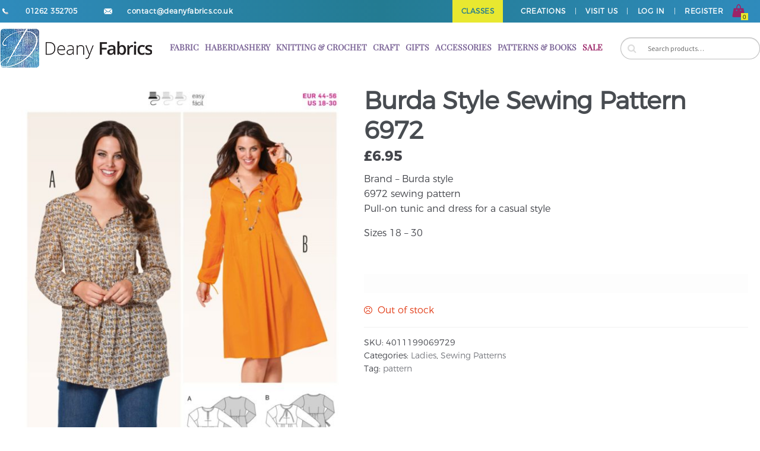

--- FILE ---
content_type: text/html; charset=UTF-8
request_url: https://deanyfabrics.co.uk/product/burda-style-sewing-pattern-6972/
body_size: 15066
content:
	<!DOCTYPE html>
<html lang="en-GB">
<head>

<meta name="msvalidate.01" content="A8534C238357280D855DB66B915CC862" />

<meta charset="UTF-8">
<meta name="viewport" content="width=device-width, initial-scale=1, maximum-scale=1.0, user-scalable=no">

<meta property="og:title" content="Deany Fabrics - UK fabrics site" />
<meta property="og:description" content="Deany Fabrics is a small family owned and operated shop in the Yorkshirecoastal town of Bridlington." />
<meta property="og:image" content="https://deanyfabrics.co.uk/wp/wp-content/uploads/2017/02/fb.jpg" />

<link rel="icon" type="image/png" sizes="32x32" href="https://deanyfabrics.co.uk/wp-content/themes/deanystorefront/hardcode-include/art/favicon-32x32.png">

<title>Burda Style Sewing Pattern 6972 &#8211; Deany Fabrics</title>
	<script type="text/javascript">
		var path = 'https://deanyfabrics.co.uk/wp-content/themes/deanystorefront';
		var url = 'https://deanyfabrics.co.uk';
		var ajaxurl = 'https://deanyfabrics.co.uk/wp-admin/admin-ajax.php';
	</script>
<meta name='robots' content='max-image-preview:large' />
<link rel='dns-prefetch' href='//deanyfabrics.co.uk' />
<link rel='dns-prefetch' href='//fonts.googleapis.com' />
<link rel="alternate" type="application/rss+xml" title="Deany Fabrics &raquo; Feed" href="https://deanyfabrics.co.uk/feed/" />
<link rel="alternate" type="application/rss+xml" title="Deany Fabrics &raquo; Comments Feed" href="https://deanyfabrics.co.uk/comments/feed/" />
<link rel="alternate" title="oEmbed (JSON)" type="application/json+oembed" href="https://deanyfabrics.co.uk/wp-json/oembed/1.0/embed?url=https%3A%2F%2Fdeanyfabrics.co.uk%2Fproduct%2Fburda-style-sewing-pattern-6972%2F" />
<link rel="alternate" title="oEmbed (XML)" type="text/xml+oembed" href="https://deanyfabrics.co.uk/wp-json/oembed/1.0/embed?url=https%3A%2F%2Fdeanyfabrics.co.uk%2Fproduct%2Fburda-style-sewing-pattern-6972%2F&#038;format=xml" />
<style id='wp-img-auto-sizes-contain-inline-css' type='text/css'>
img:is([sizes=auto i],[sizes^="auto," i]){contain-intrinsic-size:3000px 1500px}
/*# sourceURL=wp-img-auto-sizes-contain-inline-css */
</style>
<style id='wp-emoji-styles-inline-css' type='text/css'>

	img.wp-smiley, img.emoji {
		display: inline !important;
		border: none !important;
		box-shadow: none !important;
		height: 1em !important;
		width: 1em !important;
		margin: 0 0.07em !important;
		vertical-align: -0.1em !important;
		background: none !important;
		padding: 0 !important;
	}
/*# sourceURL=wp-emoji-styles-inline-css */
</style>
<style id='wp-block-library-inline-css' type='text/css'>
:root{--wp-block-synced-color:#7a00df;--wp-block-synced-color--rgb:122,0,223;--wp-bound-block-color:var(--wp-block-synced-color);--wp-editor-canvas-background:#ddd;--wp-admin-theme-color:#007cba;--wp-admin-theme-color--rgb:0,124,186;--wp-admin-theme-color-darker-10:#006ba1;--wp-admin-theme-color-darker-10--rgb:0,107,160.5;--wp-admin-theme-color-darker-20:#005a87;--wp-admin-theme-color-darker-20--rgb:0,90,135;--wp-admin-border-width-focus:2px}@media (min-resolution:192dpi){:root{--wp-admin-border-width-focus:1.5px}}.wp-element-button{cursor:pointer}:root .has-very-light-gray-background-color{background-color:#eee}:root .has-very-dark-gray-background-color{background-color:#313131}:root .has-very-light-gray-color{color:#eee}:root .has-very-dark-gray-color{color:#313131}:root .has-vivid-green-cyan-to-vivid-cyan-blue-gradient-background{background:linear-gradient(135deg,#00d084,#0693e3)}:root .has-purple-crush-gradient-background{background:linear-gradient(135deg,#34e2e4,#4721fb 50%,#ab1dfe)}:root .has-hazy-dawn-gradient-background{background:linear-gradient(135deg,#faaca8,#dad0ec)}:root .has-subdued-olive-gradient-background{background:linear-gradient(135deg,#fafae1,#67a671)}:root .has-atomic-cream-gradient-background{background:linear-gradient(135deg,#fdd79a,#004a59)}:root .has-nightshade-gradient-background{background:linear-gradient(135deg,#330968,#31cdcf)}:root .has-midnight-gradient-background{background:linear-gradient(135deg,#020381,#2874fc)}:root{--wp--preset--font-size--normal:16px;--wp--preset--font-size--huge:42px}.has-regular-font-size{font-size:1em}.has-larger-font-size{font-size:2.625em}.has-normal-font-size{font-size:var(--wp--preset--font-size--normal)}.has-huge-font-size{font-size:var(--wp--preset--font-size--huge)}.has-text-align-center{text-align:center}.has-text-align-left{text-align:left}.has-text-align-right{text-align:right}.has-fit-text{white-space:nowrap!important}#end-resizable-editor-section{display:none}.aligncenter{clear:both}.items-justified-left{justify-content:flex-start}.items-justified-center{justify-content:center}.items-justified-right{justify-content:flex-end}.items-justified-space-between{justify-content:space-between}.screen-reader-text{border:0;clip-path:inset(50%);height:1px;margin:-1px;overflow:hidden;padding:0;position:absolute;width:1px;word-wrap:normal!important}.screen-reader-text:focus{background-color:#ddd;clip-path:none;color:#444;display:block;font-size:1em;height:auto;left:5px;line-height:normal;padding:15px 23px 14px;text-decoration:none;top:5px;width:auto;z-index:100000}html :where(.has-border-color){border-style:solid}html :where([style*=border-top-color]){border-top-style:solid}html :where([style*=border-right-color]){border-right-style:solid}html :where([style*=border-bottom-color]){border-bottom-style:solid}html :where([style*=border-left-color]){border-left-style:solid}html :where([style*=border-width]){border-style:solid}html :where([style*=border-top-width]){border-top-style:solid}html :where([style*=border-right-width]){border-right-style:solid}html :where([style*=border-bottom-width]){border-bottom-style:solid}html :where([style*=border-left-width]){border-left-style:solid}html :where(img[class*=wp-image-]){height:auto;max-width:100%}:where(figure){margin:0 0 1em}html :where(.is-position-sticky){--wp-admin--admin-bar--position-offset:var(--wp-admin--admin-bar--height,0px)}@media screen and (max-width:600px){html :where(.is-position-sticky){--wp-admin--admin-bar--position-offset:0px}}

/*# sourceURL=wp-block-library-inline-css */
</style><link rel='stylesheet' id='wc-blocks-style-css' href='https://deanyfabrics.co.uk/wp-content/plugins/woocommerce/assets/client/blocks/wc-blocks.css?ver=wc-10.2.2' type='text/css' media='all' />
<style id='global-styles-inline-css' type='text/css'>
:root{--wp--preset--aspect-ratio--square: 1;--wp--preset--aspect-ratio--4-3: 4/3;--wp--preset--aspect-ratio--3-4: 3/4;--wp--preset--aspect-ratio--3-2: 3/2;--wp--preset--aspect-ratio--2-3: 2/3;--wp--preset--aspect-ratio--16-9: 16/9;--wp--preset--aspect-ratio--9-16: 9/16;--wp--preset--color--black: #000000;--wp--preset--color--cyan-bluish-gray: #abb8c3;--wp--preset--color--white: #ffffff;--wp--preset--color--pale-pink: #f78da7;--wp--preset--color--vivid-red: #cf2e2e;--wp--preset--color--luminous-vivid-orange: #ff6900;--wp--preset--color--luminous-vivid-amber: #fcb900;--wp--preset--color--light-green-cyan: #7bdcb5;--wp--preset--color--vivid-green-cyan: #00d084;--wp--preset--color--pale-cyan-blue: #8ed1fc;--wp--preset--color--vivid-cyan-blue: #0693e3;--wp--preset--color--vivid-purple: #9b51e0;--wp--preset--gradient--vivid-cyan-blue-to-vivid-purple: linear-gradient(135deg,rgb(6,147,227) 0%,rgb(155,81,224) 100%);--wp--preset--gradient--light-green-cyan-to-vivid-green-cyan: linear-gradient(135deg,rgb(122,220,180) 0%,rgb(0,208,130) 100%);--wp--preset--gradient--luminous-vivid-amber-to-luminous-vivid-orange: linear-gradient(135deg,rgb(252,185,0) 0%,rgb(255,105,0) 100%);--wp--preset--gradient--luminous-vivid-orange-to-vivid-red: linear-gradient(135deg,rgb(255,105,0) 0%,rgb(207,46,46) 100%);--wp--preset--gradient--very-light-gray-to-cyan-bluish-gray: linear-gradient(135deg,rgb(238,238,238) 0%,rgb(169,184,195) 100%);--wp--preset--gradient--cool-to-warm-spectrum: linear-gradient(135deg,rgb(74,234,220) 0%,rgb(151,120,209) 20%,rgb(207,42,186) 40%,rgb(238,44,130) 60%,rgb(251,105,98) 80%,rgb(254,248,76) 100%);--wp--preset--gradient--blush-light-purple: linear-gradient(135deg,rgb(255,206,236) 0%,rgb(152,150,240) 100%);--wp--preset--gradient--blush-bordeaux: linear-gradient(135deg,rgb(254,205,165) 0%,rgb(254,45,45) 50%,rgb(107,0,62) 100%);--wp--preset--gradient--luminous-dusk: linear-gradient(135deg,rgb(255,203,112) 0%,rgb(199,81,192) 50%,rgb(65,88,208) 100%);--wp--preset--gradient--pale-ocean: linear-gradient(135deg,rgb(255,245,203) 0%,rgb(182,227,212) 50%,rgb(51,167,181) 100%);--wp--preset--gradient--electric-grass: linear-gradient(135deg,rgb(202,248,128) 0%,rgb(113,206,126) 100%);--wp--preset--gradient--midnight: linear-gradient(135deg,rgb(2,3,129) 0%,rgb(40,116,252) 100%);--wp--preset--font-size--small: 13px;--wp--preset--font-size--medium: 20px;--wp--preset--font-size--large: 36px;--wp--preset--font-size--x-large: 42px;--wp--preset--spacing--20: 0.44rem;--wp--preset--spacing--30: 0.67rem;--wp--preset--spacing--40: 1rem;--wp--preset--spacing--50: 1.5rem;--wp--preset--spacing--60: 2.25rem;--wp--preset--spacing--70: 3.38rem;--wp--preset--spacing--80: 5.06rem;--wp--preset--shadow--natural: 6px 6px 9px rgba(0, 0, 0, 0.2);--wp--preset--shadow--deep: 12px 12px 50px rgba(0, 0, 0, 0.4);--wp--preset--shadow--sharp: 6px 6px 0px rgba(0, 0, 0, 0.2);--wp--preset--shadow--outlined: 6px 6px 0px -3px rgb(255, 255, 255), 6px 6px rgb(0, 0, 0);--wp--preset--shadow--crisp: 6px 6px 0px rgb(0, 0, 0);}:where(.is-layout-flex){gap: 0.5em;}:where(.is-layout-grid){gap: 0.5em;}body .is-layout-flex{display: flex;}.is-layout-flex{flex-wrap: wrap;align-items: center;}.is-layout-flex > :is(*, div){margin: 0;}body .is-layout-grid{display: grid;}.is-layout-grid > :is(*, div){margin: 0;}:where(.wp-block-columns.is-layout-flex){gap: 2em;}:where(.wp-block-columns.is-layout-grid){gap: 2em;}:where(.wp-block-post-template.is-layout-flex){gap: 1.25em;}:where(.wp-block-post-template.is-layout-grid){gap: 1.25em;}.has-black-color{color: var(--wp--preset--color--black) !important;}.has-cyan-bluish-gray-color{color: var(--wp--preset--color--cyan-bluish-gray) !important;}.has-white-color{color: var(--wp--preset--color--white) !important;}.has-pale-pink-color{color: var(--wp--preset--color--pale-pink) !important;}.has-vivid-red-color{color: var(--wp--preset--color--vivid-red) !important;}.has-luminous-vivid-orange-color{color: var(--wp--preset--color--luminous-vivid-orange) !important;}.has-luminous-vivid-amber-color{color: var(--wp--preset--color--luminous-vivid-amber) !important;}.has-light-green-cyan-color{color: var(--wp--preset--color--light-green-cyan) !important;}.has-vivid-green-cyan-color{color: var(--wp--preset--color--vivid-green-cyan) !important;}.has-pale-cyan-blue-color{color: var(--wp--preset--color--pale-cyan-blue) !important;}.has-vivid-cyan-blue-color{color: var(--wp--preset--color--vivid-cyan-blue) !important;}.has-vivid-purple-color{color: var(--wp--preset--color--vivid-purple) !important;}.has-black-background-color{background-color: var(--wp--preset--color--black) !important;}.has-cyan-bluish-gray-background-color{background-color: var(--wp--preset--color--cyan-bluish-gray) !important;}.has-white-background-color{background-color: var(--wp--preset--color--white) !important;}.has-pale-pink-background-color{background-color: var(--wp--preset--color--pale-pink) !important;}.has-vivid-red-background-color{background-color: var(--wp--preset--color--vivid-red) !important;}.has-luminous-vivid-orange-background-color{background-color: var(--wp--preset--color--luminous-vivid-orange) !important;}.has-luminous-vivid-amber-background-color{background-color: var(--wp--preset--color--luminous-vivid-amber) !important;}.has-light-green-cyan-background-color{background-color: var(--wp--preset--color--light-green-cyan) !important;}.has-vivid-green-cyan-background-color{background-color: var(--wp--preset--color--vivid-green-cyan) !important;}.has-pale-cyan-blue-background-color{background-color: var(--wp--preset--color--pale-cyan-blue) !important;}.has-vivid-cyan-blue-background-color{background-color: var(--wp--preset--color--vivid-cyan-blue) !important;}.has-vivid-purple-background-color{background-color: var(--wp--preset--color--vivid-purple) !important;}.has-black-border-color{border-color: var(--wp--preset--color--black) !important;}.has-cyan-bluish-gray-border-color{border-color: var(--wp--preset--color--cyan-bluish-gray) !important;}.has-white-border-color{border-color: var(--wp--preset--color--white) !important;}.has-pale-pink-border-color{border-color: var(--wp--preset--color--pale-pink) !important;}.has-vivid-red-border-color{border-color: var(--wp--preset--color--vivid-red) !important;}.has-luminous-vivid-orange-border-color{border-color: var(--wp--preset--color--luminous-vivid-orange) !important;}.has-luminous-vivid-amber-border-color{border-color: var(--wp--preset--color--luminous-vivid-amber) !important;}.has-light-green-cyan-border-color{border-color: var(--wp--preset--color--light-green-cyan) !important;}.has-vivid-green-cyan-border-color{border-color: var(--wp--preset--color--vivid-green-cyan) !important;}.has-pale-cyan-blue-border-color{border-color: var(--wp--preset--color--pale-cyan-blue) !important;}.has-vivid-cyan-blue-border-color{border-color: var(--wp--preset--color--vivid-cyan-blue) !important;}.has-vivid-purple-border-color{border-color: var(--wp--preset--color--vivid-purple) !important;}.has-vivid-cyan-blue-to-vivid-purple-gradient-background{background: var(--wp--preset--gradient--vivid-cyan-blue-to-vivid-purple) !important;}.has-light-green-cyan-to-vivid-green-cyan-gradient-background{background: var(--wp--preset--gradient--light-green-cyan-to-vivid-green-cyan) !important;}.has-luminous-vivid-amber-to-luminous-vivid-orange-gradient-background{background: var(--wp--preset--gradient--luminous-vivid-amber-to-luminous-vivid-orange) !important;}.has-luminous-vivid-orange-to-vivid-red-gradient-background{background: var(--wp--preset--gradient--luminous-vivid-orange-to-vivid-red) !important;}.has-very-light-gray-to-cyan-bluish-gray-gradient-background{background: var(--wp--preset--gradient--very-light-gray-to-cyan-bluish-gray) !important;}.has-cool-to-warm-spectrum-gradient-background{background: var(--wp--preset--gradient--cool-to-warm-spectrum) !important;}.has-blush-light-purple-gradient-background{background: var(--wp--preset--gradient--blush-light-purple) !important;}.has-blush-bordeaux-gradient-background{background: var(--wp--preset--gradient--blush-bordeaux) !important;}.has-luminous-dusk-gradient-background{background: var(--wp--preset--gradient--luminous-dusk) !important;}.has-pale-ocean-gradient-background{background: var(--wp--preset--gradient--pale-ocean) !important;}.has-electric-grass-gradient-background{background: var(--wp--preset--gradient--electric-grass) !important;}.has-midnight-gradient-background{background: var(--wp--preset--gradient--midnight) !important;}.has-small-font-size{font-size: var(--wp--preset--font-size--small) !important;}.has-medium-font-size{font-size: var(--wp--preset--font-size--medium) !important;}.has-large-font-size{font-size: var(--wp--preset--font-size--large) !important;}.has-x-large-font-size{font-size: var(--wp--preset--font-size--x-large) !important;}
/*# sourceURL=global-styles-inline-css */
</style>

<style id='classic-theme-styles-inline-css' type='text/css'>
/*! This file is auto-generated */
.wp-block-button__link{color:#fff;background-color:#32373c;border-radius:9999px;box-shadow:none;text-decoration:none;padding:calc(.667em + 2px) calc(1.333em + 2px);font-size:1.125em}.wp-block-file__button{background:#32373c;color:#fff;text-decoration:none}
/*# sourceURL=/wp-includes/css/classic-themes.min.css */
</style>
<style id='woocommerce-inline-inline-css' type='text/css'>
.woocommerce form .form-row .required { visibility: visible; }
/*# sourceURL=woocommerce-inline-inline-css */
</style>
<link rel='stylesheet' id='brands-styles-css' href='https://deanyfabrics.co.uk/wp-content/plugins/woocommerce/assets/css/brands.css?ver=10.2.2' type='text/css' media='all' />
<link rel='stylesheet' id='storefront-style-css' href='https://deanyfabrics.co.uk/wp-content/themes/deanystorefront/style.css?ver=6.9' type='text/css' media='all' />
<style id='storefront-style-inline-css' type='text/css'>

			.main-navigation ul li a,
			.site-title a,
			ul.menu li a,
			.site-branding h1 a,
			.site-footer .storefront-handheld-footer-bar a:not(.button),
			button.menu-toggle,
			button.menu-toggle:hover {
				color: #d5d9db;
			}

			button.menu-toggle,
			button.menu-toggle:hover {
				border-color: #d5d9db;
			}

			.main-navigation ul li a:hover,
			.main-navigation ul li:hover > a,
			.site-title a:hover,
			a.cart-contents:hover,
			.site-header-cart .widget_shopping_cart a:hover,
			.site-header-cart:hover > li > a,
			.site-header ul.menu li.current-menu-item > a {
				color: #ffffff;
			}

			table th {
				background-color: #f8f8f8;
			}

			table tbody td {
				background-color: #fdfdfd;
			}

			table tbody tr:nth-child(2n) td {
				background-color: #fbfbfb;
			}

			.site-header,
			.secondary-navigation ul ul,
			.main-navigation ul.menu > li.menu-item-has-children:after,
			.secondary-navigation ul.menu ul,
			.storefront-handheld-footer-bar,
			.storefront-handheld-footer-bar ul li > a,
			.storefront-handheld-footer-bar ul li.search .site-search,
			button.menu-toggle,
			button.menu-toggle:hover {
				background-color: #2c2d33;
			}

			p.site-description,
			.site-header,
			.storefront-handheld-footer-bar {
				color: #9aa0a7;
			}

			.storefront-handheld-footer-bar ul li.cart .count,
			button.menu-toggle:after,
			button.menu-toggle:before,
			button.menu-toggle span:before {
				background-color: #d5d9db;
			}

			.storefront-handheld-footer-bar ul li.cart .count {
				color: #2c2d33;
			}

			.storefront-handheld-footer-bar ul li.cart .count {
				border-color: #2c2d33;
			}

			h1, h2, h3, h4, h5, h6 {
				color: #484c51;
			}

			.widget h1 {
				border-bottom-color: #484c51;
			}

			body,
			.secondary-navigation a,
			.onsale,
			.pagination .page-numbers li .page-numbers:not(.current), .woocommerce-pagination .page-numbers li .page-numbers:not(.current) {
				color: #43454b;
			}

			.widget-area .widget a,
			.hentry .entry-header .posted-on a,
			.hentry .entry-header .byline a {
				color: #75777d;
			}

			a  {
				color: #96588a;
			}

			a:focus,
			.button:focus,
			.button.alt:focus,
			.button.added_to_cart:focus,
			.button.wc-forward:focus,
			button:focus,
			input[type="button"]:focus,
			input[type="reset"]:focus,
			input[type="submit"]:focus {
				outline-color: #96588a;
			}

			button, input[type="button"], input[type="reset"], input[type="submit"], .button, .added_to_cart, .widget a.button, .site-header-cart .widget_shopping_cart a.button {
				background-color: #96588a;
				border-color: #96588a;
				color: #ffffff;
			}

			button:hover, input[type="button"]:hover, input[type="reset"]:hover, input[type="submit"]:hover, .button:hover, .added_to_cart:hover, .widget a.button:hover, .site-header-cart .widget_shopping_cart a.button:hover {
				background-color: #7d3f71;
				border-color: #7d3f71;
				color: #ffffff;
			}

			button.alt, input[type="button"].alt, input[type="reset"].alt, input[type="submit"].alt, .button.alt, .added_to_cart.alt, .widget-area .widget a.button.alt, .added_to_cart, .pagination .page-numbers li .page-numbers.current, .woocommerce-pagination .page-numbers li .page-numbers.current, .widget a.button.checkout {
				background-color: #2c2d33;
				border-color: #2c2d33;
				color: #ffffff;
			}

			button.alt:hover, input[type="button"].alt:hover, input[type="reset"].alt:hover, input[type="submit"].alt:hover, .button.alt:hover, .added_to_cart.alt:hover, .widget-area .widget a.button.alt:hover, .added_to_cart:hover, .widget a.button.checkout:hover {
				background-color: #13141a;
				border-color: #13141a;
				color: #ffffff;
			}

			#comments .comment-list .comment-content .comment-text {
				background-color: #f8f8f8;
			}

			.site-footer {
				background-color: #f0f0f0;
				color: #61656b;
			}

			.site-footer a:not(.button) {
				color: #2c2d33;
			}

			.site-footer h1, .site-footer h2, .site-footer h3, .site-footer h4, .site-footer h5, .site-footer h6 {
				color: #494c50;
			}

			#order_review,
			#payment .payment_methods > li .payment_box {
				background-color: #ffffff;
			}

			#payment .payment_methods > li {
				background-color: #fafafa;
			}

			#payment .payment_methods > li:hover {
				background-color: #f5f5f5;
			}

			@media screen and ( min-width: 768px ) {
				.secondary-navigation ul.menu a:hover {
					color: #b3b9c0;
				}

				.secondary-navigation ul.menu a {
					color: #9aa0a7;
				}

				.site-header-cart .widget_shopping_cart,
				.main-navigation ul.menu ul.sub-menu,
				.main-navigation ul.nav-menu ul.children {
					background-color: #24252b;
				}
			}
/*# sourceURL=storefront-style-inline-css */
</style>
<link rel='stylesheet' id='storefront-fonts-css' href='https://fonts.googleapis.com/css?family=Source+Sans+Pro:400,300,300italic,400italic,700,900&#038;subset=latin%2Clatin-ext' type='text/css' media='all' />
<link rel='stylesheet' id='storefront-woocommerce-style-css' href='https://deanyfabrics.co.uk/wp-content/themes/deanystorefront/assets/sass/woocommerce/woocommerce.css?ver=6.9' type='text/css' media='all' />
<style id='storefront-woocommerce-style-inline-css' type='text/css'>

			a.cart-contents,
			.site-header-cart .widget_shopping_cart a {
				color: #d5d9db;
			}

			table.cart td.product-remove,
			table.cart td.actions {
				border-top-color: #ffffff;
			}

			.woocommerce-tabs ul.tabs li.active a,
			ul.products li.product .price,
			.onsale,
			.widget_search form:before,
			.widget_product_search form:before {
				color: #43454b;
			}

			.woocommerce-breadcrumb a,
			a.woocommerce-review-link,
			.product_meta a {
				color: #75777d;
			}

			.onsale {
				border-color: #43454b;
			}

			.star-rating span:before,
			.quantity .plus, .quantity .minus,
			p.stars a:hover:after,
			p.stars a:after,
			.star-rating span:before,
			#payment .payment_methods li input[type=radio]:first-child:checked+label:before {
				color: #96588a;
			}

			.widget_price_filter .ui-slider .ui-slider-range,
			.widget_price_filter .ui-slider .ui-slider-handle {
				background-color: #96588a;
			}

			.woocommerce-breadcrumb,
			#reviews .commentlist li .comment_container {
				background-color: #f8f8f8;
			}

			.order_details {
				background-color: #f8f8f8;
			}

			.order_details li {
				border-bottom: 1px dotted #e3e3e3;
			}

			.order_details:before,
			.order_details:after {
				background: -webkit-linear-gradient(transparent 0,transparent 0),-webkit-linear-gradient(135deg,#f8f8f8 33.33%,transparent 33.33%),-webkit-linear-gradient(45deg,#f8f8f8 33.33%,transparent 33.33%)
			}

			p.stars a:before,
			p.stars a:hover~a:before,
			p.stars.selected a.active~a:before {
				color: #43454b;
			}

			p.stars.selected a.active:before,
			p.stars:hover a:before,
			p.stars.selected a:not(.active):before,
			p.stars.selected a.active:before {
				color: #96588a;
			}

			.single-product div.product .woocommerce-product-gallery .woocommerce-product-gallery__trigger {
				background-color: #96588a;
				color: #ffffff;
			}

			.single-product div.product .woocommerce-product-gallery .woocommerce-product-gallery__trigger:hover {
				background-color: #7d3f71;
				border-color: #7d3f71;
				color: #ffffff;
			}

			@media screen and ( min-width: 768px ) {
				.site-header-cart .widget_shopping_cart,
				.site-header .product_list_widget li .quantity {
					color: #9aa0a7;
				}
			}
/*# sourceURL=storefront-woocommerce-style-inline-css */
</style>
<link rel='stylesheet' id='storefront-woocommerce-brands-style-css' href='https://deanyfabrics.co.uk/wp-content/themes/deanystorefront/assets/sass/woocommerce/extensions/brands.css?ver=6.9' type='text/css' media='all' />
<link rel='stylesheet' id='hardcode-css-css' href='https://deanyfabrics.co.uk/wp-content/themes/deanystorefront/hardcode-include/css/style.css?ver=6.9' type='text/css' media='all' />
<script type="text/javascript" src="https://deanyfabrics.co.uk/wp-includes/js/jquery/jquery.min.js?ver=3.7.1" id="jquery-core-js"></script>
<script type="text/javascript" src="https://deanyfabrics.co.uk/wp-includes/js/jquery/jquery-migrate.min.js?ver=3.4.1" id="jquery-migrate-js"></script>
<script type="text/javascript" src="https://deanyfabrics.co.uk/wp-content/plugins/woocommerce/assets/js/jquery-blockui/jquery.blockUI.min.js?ver=2.7.0-wc.10.2.2" id="jquery-blockui-js" defer="defer" data-wp-strategy="defer"></script>
<script type="text/javascript" id="wc-add-to-cart-js-extra">
/* <![CDATA[ */
var wc_add_to_cart_params = {"ajax_url":"/wp-admin/admin-ajax.php","wc_ajax_url":"/?wc-ajax=%%endpoint%%","i18n_view_cart":"View basket","cart_url":"https://deanyfabrics.co.uk/basket/","is_cart":"","cart_redirect_after_add":"no"};
//# sourceURL=wc-add-to-cart-js-extra
/* ]]> */
</script>
<script type="text/javascript" src="https://deanyfabrics.co.uk/wp-content/plugins/woocommerce/assets/js/frontend/add-to-cart.min.js?ver=10.2.2" id="wc-add-to-cart-js" defer="defer" data-wp-strategy="defer"></script>
<script type="text/javascript" id="wc-single-product-js-extra">
/* <![CDATA[ */
var wc_single_product_params = {"i18n_required_rating_text":"Please select a rating","i18n_rating_options":["1 of 5 stars","2 of 5 stars","3 of 5 stars","4 of 5 stars","5 of 5 stars"],"i18n_product_gallery_trigger_text":"View full-screen image gallery","review_rating_required":"yes","flexslider":{"rtl":false,"animation":"slide","smoothHeight":true,"directionNav":false,"controlNav":"thumbnails","slideshow":false,"animationSpeed":500,"animationLoop":false,"allowOneSlide":false},"zoom_enabled":"","zoom_options":[],"photoswipe_enabled":"","photoswipe_options":{"shareEl":false,"closeOnScroll":false,"history":false,"hideAnimationDuration":0,"showAnimationDuration":0},"flexslider_enabled":""};
//# sourceURL=wc-single-product-js-extra
/* ]]> */
</script>
<script type="text/javascript" src="https://deanyfabrics.co.uk/wp-content/plugins/woocommerce/assets/js/frontend/single-product.min.js?ver=10.2.2" id="wc-single-product-js" defer="defer" data-wp-strategy="defer"></script>
<script type="text/javascript" src="https://deanyfabrics.co.uk/wp-content/plugins/woocommerce/assets/js/js-cookie/js.cookie.min.js?ver=2.1.4-wc.10.2.2" id="js-cookie-js" defer="defer" data-wp-strategy="defer"></script>
<script type="text/javascript" id="woocommerce-js-extra">
/* <![CDATA[ */
var woocommerce_params = {"ajax_url":"/wp-admin/admin-ajax.php","wc_ajax_url":"/?wc-ajax=%%endpoint%%","i18n_password_show":"Show password","i18n_password_hide":"Hide password"};
//# sourceURL=woocommerce-js-extra
/* ]]> */
</script>
<script type="text/javascript" src="https://deanyfabrics.co.uk/wp-content/plugins/woocommerce/assets/js/frontend/woocommerce.min.js?ver=10.2.2" id="woocommerce-js" defer="defer" data-wp-strategy="defer"></script>
<script type="text/javascript" id="WCPAY_ASSETS-js-extra">
/* <![CDATA[ */
var wcpayAssets = {"url":"https://deanyfabrics.co.uk/wp-content/plugins/woocommerce-payments/dist/"};
//# sourceURL=WCPAY_ASSETS-js-extra
/* ]]> */
</script>
<script type="text/javascript" src="https://deanyfabrics.co.uk/wp-content/themes/deanystorefront/hardcode-include/js/header.js?ver=6.9" id="header-js-js"></script>
<link rel="https://api.w.org/" href="https://deanyfabrics.co.uk/wp-json/" /><link rel="alternate" title="JSON" type="application/json" href="https://deanyfabrics.co.uk/wp-json/wp/v2/product/5900" /><link rel="EditURI" type="application/rsd+xml" title="RSD" href="https://deanyfabrics.co.uk/xmlrpc.php?rsd" />
<meta name="generator" content="WordPress 6.9" />
<meta name="generator" content="WooCommerce 10.2.2" />
<link rel="canonical" href="https://deanyfabrics.co.uk/product/burda-style-sewing-pattern-6972/" />
<link rel='shortlink' href='https://deanyfabrics.co.uk/?p=5900' />
<style></style>	<noscript><style>.woocommerce-product-gallery{ opacity: 1 !important; }</style></noscript>
	<style type="text/css">.recentcomments a{display:inline !important;padding:0 !important;margin:0 !important;}</style><style type="text/css" id="custom-background-css">
body.custom-background { background-color: #ffffff; }
</style>
			<style type="text/css" id="wp-custom-css">
			/*
You can add your own CSS here.

Click the help icon above to learn more.
*/
.woocommerce-product-gallery{opacity:9!important}		</style>
		
</head>

<body class="wp-singular product-template-default single single-product postid-5900 custom-background wp-theme-deanystorefront theme-deanystorefront woocommerce woocommerce-page woocommerce-no-js right-sidebar woocommerce-active" >

<script>

var bycolour = {
	'knitting' : 'black, black&amp;white, blue, brown, green, grey, orange, pink, purple, red, white, off_white, yellow, multicoloured, dots, floral, stripes',
	'gifts' : '',
	'craft' : 'brown, multicoloured, black, blue, brown, green, orange, red, white, yellow',
	'fabric' : 'black, black&amp;white, blue, brown, green, grey, orange, pink, purple, red, white, off_white, yellow, multicoloured, dots, floral, stripes',
	'haberdashery' : '',
	'patternsandbooks' : '',
	'accessories' : '',
};


for(key in bycolour) {
	if(bycolour[key])bycolour[key] = bycolour[key].replace(/ /g,'').split(',');
}

var bybrand = {
	'knitting' : 'hayfield, hoooked, patons, schachenmayr, sirdar',
	'gifts' : 'clover, deany_fabrics, groves, hemline, milward, sehlbach_and_whiting, tilda, trimits',
	'craft' : 'clover, craft_factory, deany_fabrics, prym, sew_easy, tilda, trimits',
	'fabric' : 'blank_quilting_company, groves,  Michael_Miller, moda, Stuart_Hillard, tilda',
	'haberdashery' : 'aurifil, anchor, clover, gutermann, klasse, Hemline, moon, odif, sew_easy , Q_A_threads, tilda',
	'patternsandbooks' : '',
	'accessories' : 'clover, fiskars, groves, gutermann, hemline, milward, odif, pony, prym, purelite, sew_easy, tilda, trimits, vervaco',
};

for(key in bybrand) {
	if(bybrand[key])bybrand[key] = bybrand[key].replace(/ /g,'').split(',');
}

</script>

<div id="header-menu-wrapper">
	<div id="header-menu">
		<a href="callto:01262352705">
			<img id="header-phone-icon" class="left" src="https://deanyfabrics.co.uk/wp-content/themes/deanystorefront/hardcode-include/art/phone.png">
			<p id="header-phone-number" class="left">01262 352705</p>
		</a>
		<a href="mailto:contact@deanyfabrics.co.uk">
			<img id="header-mail-icon" class="left" src="https://deanyfabrics.co.uk/wp-content/themes/deanystorefront/hardcode-include/art/mail.png">
			<p id="header-email" class="left">contact@deanyfabrics.co.uk</p>
		</a>

		<div class="right">
			<a href="https://deanyfabrics.co.uk/basket/"><img id="header-bag-icon" src="https://deanyfabrics.co.uk/wp-content/themes/deanystorefront/hardcode-include/art/bag.png"></a>
			<div id="header-bag-counter">
			0			</div>
		</div>
		<button id="header-menu-mobile" class="mbutton right">
			<span class="icon-bar"></span>
			<span class="icon-bar"></span>
			<span class="icon-bar"></span>
		</button>
		<div id="header-menu-links-wrapper" class="right">

            <a
                    class="header-menu-links classes-shop__link"
                    href="https://deanyfabrics.co.uk/classes-shop/"
                    style="background: #e8e830;color: #237b92;padding: 0px 15px;"
            >Classes</a>

						<a class="header-menu-links" href="https://deanyfabrics.co.uk/creations/">Creations</a>
			<p>|</p>
			<a class="header-menu-links" href="https://deanyfabrics.co.uk/visit-us/">Visit us</a>
			<p>|</p>
									<a class="header-menu-links" href="https://deanyfabrics.co.uk/?page_id=7&action=login">Log In</a>
						<p>|</p>
						<a class="header-menu-links" href="https://deanyfabrics.co.uk/?page_id=7&action=register">Register</a>
						
		</div>
	</div>
</div>

<div id="mobile-menu-hidden-wrapper">
	<div id="mobile-menu-hidden">
		<a href="https://deanyfabrics.co.uk/upload/">Upload</a><br>
		<a href="https://deanyfabrics.co.uk/creations/">Creations</a><br>
		<a href="https://deanyfabrics.co.uk/visit-us/">Visit us</a><br>
		<a href="https://deanyfabrics.co.uk/?page_id=7">My account</a><br>
	</div>
</div>

<div id="page" class="hfeed site">
	<header id="mainheader">
		<div id="header">
			<a href="https://deanyfabrics.co.uk/"><div id="header-logo" style="background-image:url(https://deanyfabrics.co.uk/wp-content/themes/deanystorefront/hardcode-include/art/logo.png)"></div></a>
			<div id="header-links-wrapper">

				<a class="header-links left" href="https://deanyfabrics.co.uk/subcategories/?bycategory=Fabric" id="Fabric">Fabric</a>
				<a class="header-links left" href="https://deanyfabrics.co.uk/subcategories/?bycategory=Haberdashery" id="Haberdashery">Haberdashery</a>
				<a class="header-links left" href="https://deanyfabrics.co.uk/subcategories/?bycategory=83" id="Knitting">Knitting & Crochet</a>
				<a class="header-links left" href="https://deanyfabrics.co.uk/product-category/craft/" id="Craft">Craft</a>
				<a class="header-links left" href="https://deanyfabrics.co.uk/product-category/gifts/"" id="Gifts">Gifts</a>
				<a class="header-links left" href="https://deanyfabrics.co.uk/subcategories/?bycategory=Accessories" id="Accessories">Accessories</a>
				<a class="header-links left" href="https://deanyfabrics.co.uk/subcategories/?bycategory=Patterns%20and%20books" id="Patternsandbooks">Patterns & books</a>

				<a class="sale left" href="https://deanyfabrics.co.uk/?page_id=169">Sale</a>
			</div>
			<div id="productsearch">
							<div class="site-search">
				<div class="widget woocommerce widget_product_search"><form role="search" method="get" class="woocommerce-product-search" action="https://deanyfabrics.co.uk/">
	<label class="screen-reader-text" for="woocommerce-product-search-field-0">Search for:</label>
	<input type="search" id="woocommerce-product-search-field-0" class="search-field" placeholder="Search products&hellip;" value="" name="s" />
	<input type="hidden" name="post_type" value="product" />
</form>
</div>			</div>
					</div>
			<!-- <div id="category-hover-helper">
			</div> -->
		</div>

		<div class="hidden" id="Knitting-point">
			<a href="https://deanyfabrics.co.uk/product-category/knitting/knitting-accessories/"><p class="category-item">Knitting Accessories</p></a><a href="https://deanyfabrics.co.uk/subcategories/?bycategory=Yarn"><p class="category-item">Yarn</p></a>		</div>

		<div class="hidden" id="Gifts-point">
					</div>

		<div class="hidden" id="Craft-point">
					</div>

		<div class="hidden" id="Fabric-point">
			<a href="https://deanyfabrics.co.uk/product-category/fabric/panel/"><p class="category-item">Panel</p></a><a href="https://deanyfabrics.co.uk/product-category/fabric/christmas/"><p class="category-item">Christmas</p></a><a href="https://deanyfabrics.co.uk/product-category/fabric/craft-fabrics/"><p class="category-item">Craft Fabrics</p></a><a href="https://deanyfabrics.co.uk/product-category/fabric/fat-quarters/"><p class="category-item">Fat Quarters</p></a><a href="https://deanyfabrics.co.uk/product-category/fabric/scrim/"><p class="category-item">SCRIM</p></a><a href="https://deanyfabrics.co.uk/product-category/fabric/quilt-batting/"><p class="category-item">Wadding / Batting</p></a><a href="https://deanyfabrics.co.uk/product-category/fabric/dress-fabrics/"><p class="category-item">Clothing Fabrics</p></a><a href="https://deanyfabrics.co.uk/product-category/fabric/curtain-fabric/"><p class="category-item">Curtain Fabric</p></a><a href="https://deanyfabrics.co.uk/product-category/fabric/water-resistant/"><p class="category-item">Water Resistant</p></a><a href="https://deanyfabrics.co.uk/product-category/fabric/100-cotton/"><p class="category-item">100% Cotton</p></a><a href="https://deanyfabrics.co.uk/product-category/fabric/fleece/"><p class="category-item">Fleece</p></a><a href="https://deanyfabrics.co.uk/product-category/fabric/polycotton/"><p class="category-item">Polycotton</p></a><a href="https://deanyfabrics.co.uk/product-category/fabric/quilting-pre-cut/"><p class="category-item">Quilting pre-cut</p></a>		</div>
		<div class="hidden" id="Haberdashery-point">
			<a href="https://deanyfabrics.co.uk/product-category/haberdashery/buttons/"><p class="category-item">Buttons</p></a><a href="https://deanyfabrics.co.uk/product-category/haberdashery/clips/"><p class="category-item">Fastenings</p></a><a href="https://deanyfabrics.co.uk/product-category/haberdashery/misc-haberdashery/"><p class="category-item">Misc Haberdashery</p></a><a href="https://deanyfabrics.co.uk/subcategories/?bycategory=Pins and Needles"><p class="category-item">Pins and Needles</p></a><a href="https://deanyfabrics.co.uk/product-category/haberdashery/ribbon/"><p class="category-item">Ribbon, Bows, Trim</p></a><a href="https://deanyfabrics.co.uk/product-category/haberdashery/thread/"><p class="category-item">Thread</p></a>		</div>
<!-- 		<div class="hidden" id="Yarn-point">
			<a href="https://deanyfabrics.co.uk/product-category/knitting/yarn/sirdar/"><p class="category-item">Sirdar</p></a><a href="https://deanyfabrics.co.uk/product-category/knitting/yarn/wool/"><p class="category-item">Wool</p></a><a href="https://deanyfabrics.co.uk/product-category/knitting/yarn/hoooked/"><p class="category-item">Hoooked</p></a>		</div> -->
		<div class="hidden" id="Patternsandbooks-point">
					</div>

		<div class="hidden" id="Accessories-point">
			<a href="https://deanyfabrics.co.uk/product-category/accessories/misc/"><p class="category-item">Misc Accessories</p></a><a href="https://deanyfabrics.co.uk/product-category/accessories/bridal/"><p class="category-item">Bridal</p></a><a href="https://deanyfabrics.co.uk/product-category/accessories/scissors-cutters/"><p class="category-item">Scissors, Cutters</p></a><a href="https://deanyfabrics.co.uk/product-category/accessories/rulers-templates/"><p class="category-item">Rulers, Templates</p></a><a href="https://deanyfabrics.co.uk/product-category/accessories/bags/"><p class="category-item">Sewing Boxes, Bags</p></a>		</div>


		<div id="category">
			<div class="category-by left">
				<p class="category-title">By category</p>
				<div id="category-holder">
				</div>
			</div>
			<div id="bybrand" class="category-by left">
				<p class="category-title">By brand</p>
			</div>
			<div id="bycolor" class="category-by left">
				<p class="category-title">By colour</p>
			</div>
		</div>
		<script src="https://deanyfabrics.co.uk/wp-content/themes/deanystorefront/hardcode-include/js/category.js"></script>
	</header>

	
		<nav class="woocommerce-breadcrumb" aria-label="Breadcrumb"><a href="https://deanyfabrics.co.uk">Home</a>&nbsp;&#47;&nbsp;<a href="https://deanyfabrics.co.uk/product-category/patternsandbooks/">Patterns, Books, Kits</a>&nbsp;&#47;&nbsp;<a href="https://deanyfabrics.co.uk/product-category/patternsandbooks/sewing-patterns/">Sewing Patterns</a>&nbsp;&#47;&nbsp;<a href="https://deanyfabrics.co.uk/product-category/patternsandbooks/sewing-patterns/ladies/">Ladies</a>&nbsp;&#47;&nbsp;Burda Style Sewing Pattern 6972</nav><div class="woocommerce"></div>
			<div id="primary" class="content-area">
			<main id="main" class="site-main" role="main">
		
					
			<div class="woocommerce-notices-wrapper"></div><div id="product-5900" class="product type-product post-5900 status-publish first outofstock product_cat-ladies product_cat-sewing-patterns product_tag-pattern has-post-thumbnail shipping-taxable purchasable product-type-simple">

	<div class="woocommerce-product-gallery woocommerce-product-gallery--with-images woocommerce-product-gallery--columns-4 images" data-columns="4" style="opacity: 0; transition: opacity .25s ease-in-out;">
	<figure class="woocommerce-product-gallery__wrapper">
		<div data-thumb="https://deanyfabrics.co.uk/wp-content/uploads/2017/07/deany-fabrics-1214311-e1501255492104-100x100.jpg" class="woocommerce-product-gallery__image"><a href="https://deanyfabrics.co.uk/wp-content/uploads/2017/07/deany-fabrics-1214311-e1501255492104.jpg"><img width="600" height="600" src="https://deanyfabrics.co.uk/wp-content/uploads/2017/07/deany-fabrics-1214311-600x600.jpg" class="attachment-shop_single size-shop_single wp-post-image" alt="" title="" data-src="https://deanyfabrics.co.uk/wp-content/uploads/2017/07/deany-fabrics-1214311-e1501255492104.jpg" data-large_image="https://deanyfabrics.co.uk/wp-content/uploads/2017/07/deany-fabrics-1214311-e1501255492104.jpg" data-large_image_width="556" data-large_image_height="800" decoding="async" fetchpriority="high" srcset="https://deanyfabrics.co.uk/wp-content/uploads/2017/07/deany-fabrics-1214311-600x600.jpg 600w, https://deanyfabrics.co.uk/wp-content/uploads/2017/07/deany-fabrics-1214311-e1501255492104-300x300.jpg 300w, https://deanyfabrics.co.uk/wp-content/uploads/2017/07/deany-fabrics-1214311-e1501255492104-100x100.jpg 100w, https://deanyfabrics.co.uk/wp-content/uploads/2017/07/deany-fabrics-1214311-150x150.jpg 150w" sizes="(max-width: 600px) 100vw, 600px" /></a></div>	</figure>
</div>
<link rel="stylesheet" type="text/css" href="https://deanyfabrics.co.uk/wp-content/themes/deanystorefront/hardcode-include/css/lightbox.css">
<script src="https://deanyfabrics.co.uk/wp-content/themes/deanystorefront/hardcode-include/js/imglightbox.js"></script>
<script>
	(function($){
		var index = 1;
		$('img').each(function(){
			$(this).attr('data-lightbox', 'Image-' + index );
			index++;
		});
	})(jQuery);
</script>
	<div class="summary entry-summary">
		<h1 class="product_title entry-title">Burda Style Sewing Pattern 6972</h1><p class="price"><span class="woocommerce-Price-amount amount"><bdi><span class="woocommerce-Price-currencySymbol">&pound;</span>6.95</bdi></span></p>
<div class="woocommerce-product-details__short-description">
	<div id="descriptionAndDetails" class="a-section a-spacing-extra-large"></div>
<div class="a-section a-spacing-extra-large">Brand &#8211; Burda style</div>
<div class="a-section a-spacing-extra-large">6972 sewing pattern</div>
<div class="a-section a-spacing-extra-large">
<p>Pull-on tunic and dress for a casual style</p>
<p>Sizes 18 &#8211; 30</p>
<p>&nbsp;</p>
</div>
<table border="0" cellspacing="0" cellpadding="0" align="right">
<tbody>
<tr>
<td valign="top" width="100%"></td>
</tr>
</tbody>
</table>
</div>
<p class="stock out-of-stock">Out of stock</p>
<div class="product_meta">

	
	
		<span class="sku_wrapper">SKU: <span class="sku">4011199069729</span></span>

	
	<span class="posted_in">Categories: <a href="https://deanyfabrics.co.uk/product-category/patternsandbooks/sewing-patterns/ladies/" rel="tag">Ladies</a>, <a href="https://deanyfabrics.co.uk/product-category/patternsandbooks/sewing-patterns/" rel="tag">Sewing Patterns</a></span>
	<span class="tagged_as">Tag: <a href="https://deanyfabrics.co.uk/product-tag/pattern/" rel="tag">pattern</a></span>
	
</div>
	</div>

	
	<section class="related products">

					<h2>Related products</h2>
				<ul class="products columns-4">

			
					<li class="post-5832 product type-product status-publish has-post-thumbnail product_cat-knitting-patterns product_tag-knitting product_tag-patons product_tag-pattern first instock shipping-taxable purchasable product-type-simple" style="background-image:url(https://deanyfabrics.co.uk/wp-content/uploads/2017/07/deany-fabrics-1214296-e1501155858912.png)">
	<a href="https://deanyfabrics.co.uk/product/patons-knitting-leaflet-4046">

	<span></span>
	<div id="price">
	£2.95	</div>
	<h3>Patons Knitting Leaflet 4046</h3>
	
	</a>
</li>

			
					<li class="post-200 product type-product status-publish has-post-thumbnail product_cat-knitting-patterns product_tag-pattern product_tag-ukhka  instock shipping-taxable purchasable product-type-simple" style="background-image:url(https://deanyfabrics.co.uk/wp-content/uploads/2016/12/deany-fabrics-ukhka-1210459-scaled.jpg)">
	<a href="https://deanyfabrics.co.uk/product/ukhka-knitting-pattern-154">

	<span></span>
	<div id="price">
	£2.19	</div>
	<h3>UKHKA Knitting pattern 154</h3>
	
	</a>
</li>

			
					<li class="post-7430 product type-product status-publish has-post-thumbnail product_cat-knitting-patterns product_tag-knitting product_tag-patons product_tag-pattern  instock shipping-taxable purchasable product-type-simple" style="background-image:url(https://deanyfabrics.co.uk/wp-content/uploads/2017/10/deany-fabrics-1214466.png)">
	<a href="https://deanyfabrics.co.uk/product/patons-knitting-leaflet-3933">

	<span></span>
	<div id="price">
	£4.95	</div>
	<h3>Patons Knitting Leaflet 3933</h3>
	
	</a>
</li>

			
		</ul>

	</section>
	</div>


		
				</main><!-- #main -->
		</div><!-- #primary -->

		
	
	<script>
	if(jQuery('#submit_sagepay_payment_form')[0])jQuery('#submit_sagepay_payment_form').click();
	if(jQuery('.images')[0]){
		jQuery('.images a').attr('data-lightbox','.');
	}
	</script>
	
	<footer>
		<div id="footer" class="left">
			<div id="footer-links" class="left">
				<div class="footer-links left">
					<p class="footer-title">Customer Service</p>
					<a href="https://deanyfabrics.co.uk/contact/"><p class="footer-link">Contact</p></a>
					<a href="https://deanyfabrics.co.uk/delivery-and-returns/"><p class="footer-link">Delivery & Returns</p></a>
					<a href="https://deanyfabrics.co.uk/terms-and-conditions/"><p class="footer-link">Terms & Conditions</p></a>
					<a href="https://deanyfabrics.co.uk/visit-us/"><p class="footer-link">Visit Us</p></a>
					<a href="https://deanyfabrics.co.uk/faq/"><p class="footer-link">FAQ</p></a>
				</div>
				<div class="footer-links left">
					<p class="footer-title">Stay Connected</p>
					<div id="footer-images">
						<a href="https://www.facebook.com/deanyfabrics/">
						<img src="https://deanyfabrics.co.uk/wp-content/themes/deanystorefront/hardcode-include/art/facebook.png">
						</a>
						<a href="https://www.instagram.com/deanyfabrics/">
						<img src="https://deanyfabrics.co.uk/wp-content/themes/deanystorefront/hardcode-include/art/instagram.png">
						</a>
						<a href="https://uk.pinterest.com/deanyfabrics/">
						<img src="https://deanyfabrics.co.uk/wp-content/themes/deanystorefront/hardcode-include/art/pinterest.png">
						</a>
						<a href="https://twitter.com/deanyfabrics">
						<img src="https://deanyfabrics.co.uk/wp-content/themes/deanystorefront/hardcode-include/art/twitter.png">
						</a>
					</div>
				</div>
			</div>
			<div id="footer-data" class="left">
				<p>2026 Deany Fabrics Store.</p>
				<p>Registered Company no.: 10272770</p>
				<p>All Rights Reserved. Ecommerce Software by Woocommerce.</p>
				<p>Design by Erika.</p>
			</div>
		</div>
		<script src="https://deanyfabrics.co.uk/wp-content/themes/deanystorefront/hardcode-include/js/popups.js"></script>
	</footer>

	<div id="footerfill">
	</div>

</div>

<script type="speculationrules">
{"prefetch":[{"source":"document","where":{"and":[{"href_matches":"/*"},{"not":{"href_matches":["/wp-*.php","/wp-admin/*","/wp-content/uploads/*","/wp-content/*","/wp-content/plugins/*","/wp-content/themes/deanystorefront/*","/*\\?(.+)"]}},{"not":{"selector_matches":"a[rel~=\"nofollow\"]"}},{"not":{"selector_matches":".no-prefetch, .no-prefetch a"}}]},"eagerness":"conservative"}]}
</script>
<script type="application/ld+json">{"@context":"https:\/\/schema.org\/","@graph":[{"@context":"https:\/\/schema.org\/","@type":"BreadcrumbList","itemListElement":[{"@type":"ListItem","position":1,"item":{"name":"Home","@id":"https:\/\/deanyfabrics.co.uk"}},{"@type":"ListItem","position":2,"item":{"name":"Patterns, Books, Kits","@id":"https:\/\/deanyfabrics.co.uk\/product-category\/patternsandbooks\/"}},{"@type":"ListItem","position":3,"item":{"name":"Sewing Patterns","@id":"https:\/\/deanyfabrics.co.uk\/product-category\/patternsandbooks\/sewing-patterns\/"}},{"@type":"ListItem","position":4,"item":{"name":"Ladies","@id":"https:\/\/deanyfabrics.co.uk\/product-category\/patternsandbooks\/sewing-patterns\/ladies\/"}},{"@type":"ListItem","position":5,"item":{"name":"Burda Style Sewing Pattern 6972","@id":"https:\/\/deanyfabrics.co.uk\/product\/burda-style-sewing-pattern-6972\/"}}]},{"@context":"https:\/\/schema.org\/","@type":"Product","@id":"https:\/\/deanyfabrics.co.uk\/product\/burda-style-sewing-pattern-6972\/#product","name":"Burda Style Sewing Pattern 6972","url":"https:\/\/deanyfabrics.co.uk\/product\/burda-style-sewing-pattern-6972\/","description":"Brand - Burda style\r\n6972 sewing pattern\r\n\r\n\r\nPull-on tunic and dress for a casual style\r\n\r\nSizes 18 - 30\r\n\r\n&amp;nbsp;","image":"https:\/\/deanyfabrics.co.uk\/wp-content\/uploads\/2017\/07\/deany-fabrics-1214311-e1501255492104.jpg","sku":"4011199069729","offers":[{"@type":"Offer","priceSpecification":[{"@type":"UnitPriceSpecification","price":"6.95","priceCurrency":"GBP","valueAddedTaxIncluded":false,"validThrough":"2027-12-31"}],"priceValidUntil":"2027-12-31","availability":"http:\/\/schema.org\/OutOfStock","url":"https:\/\/deanyfabrics.co.uk\/product\/burda-style-sewing-pattern-6972\/","seller":{"@type":"Organization","name":"Deany Fabrics","url":"https:\/\/deanyfabrics.co.uk"}}]}]}</script>	<script type='text/javascript'>
		(function () {
			var c = document.body.className;
			c = c.replace(/woocommerce-no-js/, 'woocommerce-js');
			document.body.className = c;
		})();
	</script>
	<script type="text/javascript" src="https://deanyfabrics.co.uk/wp-content/themes/deanystorefront/assets/js/navigation.min.js?ver=20120206" id="storefront-navigation-js"></script>
<script type="text/javascript" src="https://deanyfabrics.co.uk/wp-content/themes/deanystorefront/assets/js/skip-link-focus-fix.min.js?ver=20130115" id="storefront-skip-link-focus-fix-js"></script>
<script type="text/javascript" src="https://deanyfabrics.co.uk/wp-content/plugins/woocommerce/assets/js/sourcebuster/sourcebuster.min.js?ver=10.2.2" id="sourcebuster-js-js"></script>
<script type="text/javascript" id="wc-order-attribution-js-extra">
/* <![CDATA[ */
var wc_order_attribution = {"params":{"lifetime":1.0e-5,"session":30,"base64":false,"ajaxurl":"https://deanyfabrics.co.uk/wp-admin/admin-ajax.php","prefix":"wc_order_attribution_","allowTracking":true},"fields":{"source_type":"current.typ","referrer":"current_add.rf","utm_campaign":"current.cmp","utm_source":"current.src","utm_medium":"current.mdm","utm_content":"current.cnt","utm_id":"current.id","utm_term":"current.trm","utm_source_platform":"current.plt","utm_creative_format":"current.fmt","utm_marketing_tactic":"current.tct","session_entry":"current_add.ep","session_start_time":"current_add.fd","session_pages":"session.pgs","session_count":"udata.vst","user_agent":"udata.uag"}};
//# sourceURL=wc-order-attribution-js-extra
/* ]]> */
</script>
<script type="text/javascript" src="https://deanyfabrics.co.uk/wp-content/plugins/woocommerce/assets/js/frontend/order-attribution.min.js?ver=10.2.2" id="wc-order-attribution-js"></script>
<script type="text/javascript" src="https://deanyfabrics.co.uk/wp-content/themes/deanystorefront/assets/js/woocommerce/header-cart.min.js?ver=6.9" id="storefront-header-cart-js"></script>
<script type="text/javascript" src="https://deanyfabrics.co.uk/wp-includes/js/dist/dom-ready.min.js?ver=f77871ff7694fffea381" id="wp-dom-ready-js"></script>
<script type="text/javascript" src="https://deanyfabrics.co.uk/wp-includes/js/dist/vendor/wp-polyfill.min.js?ver=3.15.0" id="wp-polyfill-js"></script>
<script type="text/javascript" id="wcpay-frontend-tracks-js-extra">
/* <![CDATA[ */
var wcPayFrontendTracks = [{"event":"product_page_view","properties":{"theme_type":"short_code","record_event_data":{"is_admin_event":false,"track_on_all_stores":true}}}];
//# sourceURL=wcpay-frontend-tracks-js-extra
/* ]]> */
</script>
<script type="text/javascript" id="wcpay-frontend-tracks-js-before">
/* <![CDATA[ */
			var wcpayConfig = wcpayConfig || JSON.parse( decodeURIComponent( '%7B%22publishableKey%22%3Anull%2C%22testMode%22%3Afalse%2C%22accountId%22%3Anull%2C%22ajaxUrl%22%3A%22https%3A%5C%2F%5C%2Fdeanyfabrics.co.uk%5C%2Fwp-admin%5C%2Fadmin-ajax.php%22%2C%22wcAjaxUrl%22%3A%22%5C%2F%3Fwc-ajax%3D%25%25endpoint%25%25%22%2C%22createSetupIntentNonce%22%3A%22269b582913%22%2C%22initWooPayNonce%22%3A%225506234ce6%22%2C%22saveUPEAppearanceNonce%22%3A%226cfe6092e5%22%2C%22genericErrorMessage%22%3A%22There%20was%20a%20problem%20processing%20the%20payment.%20Please%20check%20your%20email%20inbox%20and%20refresh%20the%20page%20to%20try%20again.%22%2C%22fraudServices%22%3A%7B%22stripe%22%3A%5B%5D%2C%22sift%22%3A%7B%22beacon_key%22%3A%221d81b5c86a%22%2C%22user_id%22%3A%22%22%2C%22session_id%22%3A%22st_6hSg8tA3UrrdOJqzhhcgHR2K.P6zs_t_fcc32b8672da94bcea25a0b5967a02%22%7D%7D%2C%22features%22%3A%5B%22products%22%2C%22refunds%22%2C%22tokenization%22%2C%22add_payment_method%22%5D%2C%22forceNetworkSavedCards%22%3Afalse%2C%22locale%22%3A%22en-GB%22%2C%22isPreview%22%3Afalse%2C%22isSavedCardsEnabled%22%3Atrue%2C%22isPaymentRequestEnabled%22%3Atrue%2C%22isWooPayEnabled%22%3Afalse%2C%22isWoopayExpressCheckoutEnabled%22%3Afalse%2C%22isWoopayFirstPartyAuthEnabled%22%3Afalse%2C%22isWooPayEmailInputEnabled%22%3Atrue%2C%22isWooPayDirectCheckoutEnabled%22%3Afalse%2C%22isWooPayGlobalThemeSupportEnabled%22%3Afalse%2C%22woopayHost%22%3A%22https%3A%5C%2F%5C%2Fpay.woo.com%22%2C%22platformTrackerNonce%22%3A%223a3eff4290%22%2C%22accountIdForIntentConfirmation%22%3A%22%22%2C%22wcpayVersionNumber%22%3A%2210.4.0%22%2C%22woopaySignatureNonce%22%3A%22b29df871d2%22%2C%22woopaySessionNonce%22%3A%222d6ad4e5cd%22%2C%22woopayMerchantId%22%3A218048144%2C%22icon%22%3A%22https%3A%5C%2F%5C%2Fdeanyfabrics.co.uk%5C%2Fwp-content%5C%2Fplugins%5C%2Fwoocommerce-payments%5C%2Fassets%5C%2Fimages%5C%2Fpayment-methods%5C%2Fgeneric-card.svg%22%2C%22woopayMinimumSessionData%22%3A%7B%22blog_id%22%3A218048144%2C%22data%22%3A%7B%22session%22%3A%22rK4qzDjcERViZAXsXbkXsUsuvmY2CQkzFFF3nm%2BX0gIs%2BLwgec3Ifo60VkUphplI%5C%2FWzCIxbgaNjfyZY%2BPhHmrzcTT9FYL4jCQLAspernCtcqohKxOMkNzcaDaohOjxwk50kaeqAvMpA7dfGcnV2BZ%5C%2Fqnj1yJIVQ87C3YDsnLG%2BGKlu%2B6XFo4deZ9xFxTlu7cM1B2x%2BIAXyzxEIenYlgoOB4B%5C%2FPKOVJDsjZgjGZWJb5qApbZI0pA3jNOPUJm%5C%2FIlxWlwH4FTdNNUSh916CU8oeSmPBDgPSB2%2BdOrfiXZV1p7zwenfz02HoT1DN87fc8Alzqjl8DPbcQjryi%2B%5C%2FIeG3bKaSMiA%2Bsz1iBGPpL6yQWPh6AyV6mnS%2BPm5pjjVHWJ6e%2BELBFcGXP2xL66Jq9%5C%2FTxgYGzcAcf1hP2OrFb8aCc1jqHjJKxuZTDIcjGRb%2Bwe2%2BTt1ifzIu21d1%5C%2FYtGt8AQM6j1omnfhWbFtAJfDemMQh1gD79AAoFQGzbtJxyblx3VGsNvirg1zeLYWSIxrPvaOIs%2BaDj9v%5C%2FVREX9gCf%2Bw17Cerqof12LCHx6GPuJAy8RO%5C%2Fg%22%2C%22iv%22%3A%22I%2BrToKHyb8lve70DIf5V0Q%3D%3D%22%2C%22hash%22%3A%22NmU5MzM5NzgxYjVkZGQ4YmZjYWQ5ZWI5YjA4OGY1Y2E0MDA0NzA5ZDY1NTRiMDU1NGZkM2ZmZmQ2NjVmZDFhYg%3D%3D%22%7D%7D%2C%22isShopperTrackingEnabled%22%3Afalse%2C%22isMultiCurrencyEnabled%22%3Atrue%2C%22accountDescriptor%22%3A%22%22%2C%22addPaymentReturnURL%22%3A%22https%3A%5C%2F%5C%2Fdeanyfabrics.co.uk%5C%2Fmy-account%5C%2Fpayment-methods%5C%2F%22%2C%22gatewayId%22%3A%22woocommerce_payments%22%2C%22isCheckout%22%3Afalse%2C%22paymentMethodsConfig%22%3A%7B%22card%22%3A%7B%22isReusable%22%3Atrue%2C%22isBnpl%22%3Afalse%2C%22title%22%3A%22Card%22%2C%22icon%22%3A%22https%3A%5C%2F%5C%2Fdeanyfabrics.co.uk%5C%2Fwp-content%5C%2Fplugins%5C%2Fwoocommerce-payments%5C%2Fassets%5C%2Fimages%5C%2Fpayment-methods%5C%2Fgeneric-card.svg%22%2C%22darkIcon%22%3A%22https%3A%5C%2F%5C%2Fdeanyfabrics.co.uk%5C%2Fwp-content%5C%2Fplugins%5C%2Fwoocommerce-payments%5C%2Fassets%5C%2Fimages%5C%2Fpayment-methods%5C%2Fgeneric-card.svg%22%2C%22showSaveOption%22%3Atrue%2C%22countries%22%3A%5B%5D%2C%22gatewayId%22%3A%22woocommerce_payments%22%2C%22testingInstructions%22%3A%22Use%20test%20card%20%3Cbutton%20type%3D%5C%22button%5C%22%20class%3D%5C%22js-woopayments-copy-test-number%5C%22%20aria-label%3D%5C%22Click%20to%20copy%20the%20test%20number%20to%20clipboard%5C%22%20title%3D%5C%22Copy%20to%20clipboard%5C%22%3E%3Ci%3E%3C%5C%2Fi%3E%3Cspan%3E4242%204242%204242%204242%3C%5C%2Fbutton%3E%20or%20refer%20to%20our%20%3Ca%20href%3D%5C%22https%3A%5C%2F%5C%2Fwoocommerce.com%5C%2Fdocument%5C%2Fwoopayments%5C%2Ftesting-and-troubleshooting%5C%2Ftesting%5C%2F%23test-cards%5C%22%20target%3D%5C%22_blank%5C%22%3Etesting%20guide%3C%5C%2Fa%3E.%22%2C%22forceNetworkSavedCards%22%3Afalse%7D%7D%2C%22upeAppearance%22%3Afalse%2C%22upeAddPaymentMethodAppearance%22%3Afalse%2C%22upeBnplProductPageAppearance%22%3Afalse%2C%22upeBnplClassicCartAppearance%22%3Afalse%2C%22upeBnplCartBlockAppearance%22%3Afalse%2C%22wcBlocksUPEAppearance%22%3Afalse%2C%22wcBlocksUPEAppearanceTheme%22%3Afalse%2C%22cartContainsSubscription%22%3Afalse%2C%22currency%22%3A%22GBP%22%2C%22cartTotal%22%3A0%2C%22enabledBillingFields%22%3A%7B%22billing_first_name%22%3A%7B%22required%22%3Atrue%7D%2C%22billing_last_name%22%3A%7B%22required%22%3Atrue%7D%2C%22billing_company%22%3A%7B%22required%22%3Afalse%7D%2C%22billing_vat%22%3A%7B%22required%22%3Afalse%7D%2C%22billing_country%22%3A%7B%22required%22%3Atrue%7D%2C%22billing_address_1%22%3A%7B%22required%22%3Atrue%7D%2C%22billing_address_2%22%3A%7B%22required%22%3Afalse%7D%2C%22billing_city%22%3A%7B%22required%22%3Atrue%7D%2C%22billing_state%22%3A%7B%22required%22%3Afalse%7D%2C%22billing_postcode%22%3A%7B%22required%22%3Atrue%7D%2C%22billing_phone%22%3A%7B%22required%22%3Atrue%7D%2C%22billing_email%22%3A%7B%22required%22%3Atrue%7D%7D%2C%22storeCountry%22%3A%22GB%22%2C%22storeApiURL%22%3A%22https%3A%5C%2F%5C%2Fdeanyfabrics.co.uk%5C%2Fwp-json%5C%2Fwc%5C%2Fstore%22%7D' ) );
			
//# sourceURL=wcpay-frontend-tracks-js-before
/* ]]> */
</script>
<script type="text/javascript" src="https://deanyfabrics.co.uk/wp-content/plugins/woocommerce-payments/dist/frontend-tracks.js?ver=10.4.0" id="wcpay-frontend-tracks-js"></script>
<script id="wp-emoji-settings" type="application/json">
{"baseUrl":"https://s.w.org/images/core/emoji/17.0.2/72x72/","ext":".png","svgUrl":"https://s.w.org/images/core/emoji/17.0.2/svg/","svgExt":".svg","source":{"concatemoji":"https://deanyfabrics.co.uk/wp-includes/js/wp-emoji-release.min.js?ver=6.9"}}
</script>
<script type="module">
/* <![CDATA[ */
/*! This file is auto-generated */
const a=JSON.parse(document.getElementById("wp-emoji-settings").textContent),o=(window._wpemojiSettings=a,"wpEmojiSettingsSupports"),s=["flag","emoji"];function i(e){try{var t={supportTests:e,timestamp:(new Date).valueOf()};sessionStorage.setItem(o,JSON.stringify(t))}catch(e){}}function c(e,t,n){e.clearRect(0,0,e.canvas.width,e.canvas.height),e.fillText(t,0,0);t=new Uint32Array(e.getImageData(0,0,e.canvas.width,e.canvas.height).data);e.clearRect(0,0,e.canvas.width,e.canvas.height),e.fillText(n,0,0);const a=new Uint32Array(e.getImageData(0,0,e.canvas.width,e.canvas.height).data);return t.every((e,t)=>e===a[t])}function p(e,t){e.clearRect(0,0,e.canvas.width,e.canvas.height),e.fillText(t,0,0);var n=e.getImageData(16,16,1,1);for(let e=0;e<n.data.length;e++)if(0!==n.data[e])return!1;return!0}function u(e,t,n,a){switch(t){case"flag":return n(e,"\ud83c\udff3\ufe0f\u200d\u26a7\ufe0f","\ud83c\udff3\ufe0f\u200b\u26a7\ufe0f")?!1:!n(e,"\ud83c\udde8\ud83c\uddf6","\ud83c\udde8\u200b\ud83c\uddf6")&&!n(e,"\ud83c\udff4\udb40\udc67\udb40\udc62\udb40\udc65\udb40\udc6e\udb40\udc67\udb40\udc7f","\ud83c\udff4\u200b\udb40\udc67\u200b\udb40\udc62\u200b\udb40\udc65\u200b\udb40\udc6e\u200b\udb40\udc67\u200b\udb40\udc7f");case"emoji":return!a(e,"\ud83e\u1fac8")}return!1}function f(e,t,n,a){let r;const o=(r="undefined"!=typeof WorkerGlobalScope&&self instanceof WorkerGlobalScope?new OffscreenCanvas(300,150):document.createElement("canvas")).getContext("2d",{willReadFrequently:!0}),s=(o.textBaseline="top",o.font="600 32px Arial",{});return e.forEach(e=>{s[e]=t(o,e,n,a)}),s}function r(e){var t=document.createElement("script");t.src=e,t.defer=!0,document.head.appendChild(t)}a.supports={everything:!0,everythingExceptFlag:!0},new Promise(t=>{let n=function(){try{var e=JSON.parse(sessionStorage.getItem(o));if("object"==typeof e&&"number"==typeof e.timestamp&&(new Date).valueOf()<e.timestamp+604800&&"object"==typeof e.supportTests)return e.supportTests}catch(e){}return null}();if(!n){if("undefined"!=typeof Worker&&"undefined"!=typeof OffscreenCanvas&&"undefined"!=typeof URL&&URL.createObjectURL&&"undefined"!=typeof Blob)try{var e="postMessage("+f.toString()+"("+[JSON.stringify(s),u.toString(),c.toString(),p.toString()].join(",")+"));",a=new Blob([e],{type:"text/javascript"});const r=new Worker(URL.createObjectURL(a),{name:"wpTestEmojiSupports"});return void(r.onmessage=e=>{i(n=e.data),r.terminate(),t(n)})}catch(e){}i(n=f(s,u,c,p))}t(n)}).then(e=>{for(const n in e)a.supports[n]=e[n],a.supports.everything=a.supports.everything&&a.supports[n],"flag"!==n&&(a.supports.everythingExceptFlag=a.supports.everythingExceptFlag&&a.supports[n]);var t;a.supports.everythingExceptFlag=a.supports.everythingExceptFlag&&!a.supports.flag,a.supports.everything||((t=a.source||{}).concatemoji?r(t.concatemoji):t.wpemoji&&t.twemoji&&(r(t.twemoji),r(t.wpemoji)))});
//# sourceURL=https://deanyfabrics.co.uk/wp-includes/js/wp-emoji-loader.min.js
/* ]]> */
</script>
</body>
</html>


--- FILE ---
content_type: application/javascript
request_url: https://deanyfabrics.co.uk/wp-content/themes/deanystorefront/hardcode-include/js/imglightbox.js
body_size: 5081
content:
/*!
 * Lightbox v2.9.0
 * by Lokesh Dhakar
 *
 * More info:
 * http://lokeshdhakar.com/projects/lightbox2/
 *
 * Copyright 2007, 2015 Lokesh Dhakar
 * Released under the MIT license
 * https://github.com/lokesh/lightbox2/blob/master/LICENSE
 *
 * @preserve
 */

// Uses Node, AMD or browser globals to create a module.
(function (root, factory) {
    if (typeof define === 'function' && define.amd) {
        // AMD. Register as an anonymous module.
        define(['jquery'], factory);
    } else if (typeof exports === 'object') {
        // Node. Does not work with strict CommonJS, but
        // only CommonJS-like environments that support module.exports,
        // like Node.
        module.exports = factory(require('jquery'));
    } else {
        // Browser globals (root is window)
        root.lightbox = factory(root.jQuery);
    }
}(this, function (jQuery) {

  function Lightbox(options) {
    this.album = [];
    this.currentImageIndex = void 0;
    this.init();

    // options
    this.options = jQuery.extend({}, this.constructor.defaults);
    this.option(options);
  }

  // Descriptions of all options available on the demo site:
  // http://lokeshdhakar.com/projects/lightbox2/index.html#options
  Lightbox.defaults = {
    albumLabel: 'Image %1 of %2',
    alwaysShowNavOnTouchDevices: false,
    fadeDuration: 600,
    fitImagesInViewport: true,
    imageFadeDuration: 600,
    // maxWidth: 800,
    // maxHeight: 600,
    positionFromTop: 50,
    resizeDuration: 700,
    showImageNumberLabel: true,
    wrapAround: false,
    disableScrolling: false,
    /*
    Sanitize Title
    If the caption data is trusted, for example you are hardcoding it in, then leave this to false.
    This will free you to add html tags, such as links, in the caption.

    If the caption data is user submitted or from some other untrusted source, then set this to true
    to prevent xss and other injection attacks.
     */
    sanitizeTitle: false
  };

  Lightbox.prototype.option = function(options) {
    jQuery.extend(this.options, options);
  };

  Lightbox.prototype.imageCountLabel = function(currentImageNum, totalImages) {
    return this.options.albumLabel.replace(/%1/g, currentImageNum).replace(/%2/g, totalImages);
  };

  Lightbox.prototype.init = function() {
    var self = this;
    // Both enable and build methods require the body tag to be in the DOM.
    jQuery(document).ready(function() {
      self.enable();
      self.build();
    });
  };

  // Loop through anchors and areamaps looking for either data-lightbox attributes or rel attributes
  // that contain 'lightbox'. When these are clicked, start lightbox.
  Lightbox.prototype.enable = function() {
    var self = this;
    jQuery('body').on('click', 'a[rel^=lightbox], area[rel^=lightbox], a[data-lightbox], area[data-lightbox]', function(event) {
      self.start(jQuery(event.currentTarget));
      return false;
    });
  };

  // Build html for the lightbox and the overlay.
  // Attach event handlers to the new DOM elements. click click click
  Lightbox.prototype.build = function() {
    var self = this;
    jQuery('<div id="lightboxOverlay" class="lightboxOverlay"></div><div id="lightbox" class="lightbox"><div class="lb-outerContainer"><div class="lb-container"><img class="lb-image" src="[data-uri]" /><div class="lb-nav"><a class="lb-prev" href="" ></a><a class="lb-next" href="" ></a></div><div class="lb-loader"><a class="lb-cancel"></a></div></div></div><div class="lb-dataContainer"><div class="lb-data"><div class="lb-details"><span class="lb-caption"></span><span class="lb-number"></span></div><div class="lb-closeContainer"><a class="lb-close"></a></div></div></div></div>').appendTo(jQuery('body'));

    // Cache jQuery objects
    this.jQuerylightbox       = jQuery('#lightbox');
    this.jQueryoverlay        = jQuery('#lightboxOverlay');
    this.jQueryouterContainer = this.jQuerylightbox.find('.lb-outerContainer');
    this.jQuerycontainer      = this.jQuerylightbox.find('.lb-container');
    this.jQueryimage          = this.jQuerylightbox.find('.lb-image');
    this.jQuerynav            = this.jQuerylightbox.find('.lb-nav');

    // Store css values for future lookup
    this.containerPadding = {
      top: parseInt(this.jQuerycontainer.css('padding-top'), 10),
      right: parseInt(this.jQuerycontainer.css('padding-right'), 10),
      bottom: parseInt(this.jQuerycontainer.css('padding-bottom'), 10),
      left: parseInt(this.jQuerycontainer.css('padding-left'), 10)
    };

    this.imageBorderWidth = {
      top: parseInt(this.jQueryimage.css('border-top-width'), 10),
      right: parseInt(this.jQueryimage.css('border-right-width'), 10),
      bottom: parseInt(this.jQueryimage.css('border-bottom-width'), 10),
      left: parseInt(this.jQueryimage.css('border-left-width'), 10)
    };

    // Attach event handlers to the newly minted DOM elements
    this.jQueryoverlay.hide().on('click', function() {
      self.end();
      return false;
    });

    this.jQuerylightbox.hide().on('click', function(event) {
      if (jQuery(event.target).attr('id') === 'lightbox') {
        self.end();
      }
      return false;
    });

    this.jQueryouterContainer.on('click', function(event) {
      if (jQuery(event.target).attr('id') === 'lightbox') {
        self.end();
      }
      return false;
    });

    this.jQuerylightbox.find('.lb-prev').on('click', function() {
      if (self.currentImageIndex === 0) {
        self.changeImage(self.album.length - 1);
      } else {
        self.changeImage(self.currentImageIndex - 1);
      }
      return false;
    });

    this.jQuerylightbox.find('.lb-next').on('click', function() {
      if (self.currentImageIndex === self.album.length - 1) {
        self.changeImage(0);
      } else {
        self.changeImage(self.currentImageIndex + 1);
      }
      return false;
    });

    /*
      Show context menu for image on right-click

      There is a div containing the navigation that spans the entire image and lives above of it. If
      you right-click, you are right clicking this div and not the image. This prevents users from
      saving the image or using other context menu actions with the image.

      To fix this, when we detect the right mouse button is pressed down, but not yet clicked, we
      set pointer-events to none on the nav div. This is so that the upcoming right-click event on
      the next mouseup will bubble down to the image. Once the right-click/contextmenu event occurs
      we set the pointer events back to auto for the nav div so it can capture hover and left-click
      events as usual.
     */
    this.jQuerynav.on('mousedown', function(event) {
      if (event.which === 3) {
        self.jQuerynav.css('pointer-events', 'none');

        self.jQuerylightbox.one('contextmenu', function() {
          setTimeout(function() {
              this.jQuerynav.css('pointer-events', 'auto');
          }.bind(self), 0);
        });
      }
    });


    this.jQuerylightbox.find('.lb-loader, .lb-close').on('click', function() {
      self.end();
      return false;
    });
  };

  // Show overlay and lightbox. If the image is part of a set, add siblings to album array.
  Lightbox.prototype.start = function(jQuerylink) {
    var self    = this;
    var jQuerywindow = jQuery(window);

    jQuerywindow.on('resize', jQuery.proxy(this.sizeOverlay, this));

    jQuery('select, object, embed').css({
      visibility: 'hidden'
    });

    this.sizeOverlay();

    this.album = [];
    var imageNumber = 0;

    function addToAlbum(jQuerylink) {
      self.album.push({
        link: jQuerylink.attr('href'),
        title: jQuerylink.attr('data-title') || jQuerylink.attr('title')
      });
    }

    // Support both data-lightbox attribute and rel attribute implementations
    var dataLightboxValue = jQuerylink.attr('data-lightbox');
    var jQuerylinks;

    if (dataLightboxValue) {
      jQuerylinks = jQuery(jQuerylink.prop('tagName') + '[data-lightbox="' + dataLightboxValue + '"]');
      for (var i = 0; i < jQuerylinks.length; i = ++i) {
        addToAlbum(jQuery(jQuerylinks[i]));
        if (jQuerylinks[i] === jQuerylink[0]) {
          imageNumber = i;
        }
      }
    } else {
      if (jQuerylink.attr('rel') === 'lightbox') {
        // If image is not part of a set
        addToAlbum(jQuerylink);
      } else {
        // If image is part of a set
        jQuerylinks = jQuery(jQuerylink.prop('tagName') + '[rel="' + jQuerylink.attr('rel') + '"]');
        for (var j = 0; j < jQuerylinks.length; j = ++j) {
          addToAlbum(jQuery(jQuerylinks[j]));
          if (jQuerylinks[j] === jQuerylink[0]) {
            imageNumber = j;
          }
        }
      }
    }

    // Position Lightbox
    var top  = jQuerywindow.scrollTop() + this.options.positionFromTop;
    var left = jQuerywindow.scrollLeft();
    this.jQuerylightbox.css({
      top: top + 'px',
      left: left + 'px'
    }).fadeIn(this.options.fadeDuration);

    // Disable scrolling of the page while open
    if (this.options.disableScrolling) {
      jQuery('body').addClass('lb-disable-scrolling');
    }

    this.changeImage(imageNumber);
  };

  // Hide most UI elements in preparation for the animated resizing of the lightbox.
  Lightbox.prototype.changeImage = function(imageNumber) {
    var self = this;

    this.disableKeyboardNav();
    var jQueryimage = this.jQuerylightbox.find('.lb-image');

    this.jQueryoverlay.fadeIn(this.options.fadeDuration);

    jQuery('.lb-loader').fadeIn('slow');
    this.jQuerylightbox.find('.lb-image, .lb-nav, .lb-prev, .lb-next, .lb-dataContainer, .lb-numbers, .lb-caption').hide();

    this.jQueryouterContainer.addClass('animating');

    // When image to show is preloaded, we send the width and height to sizeContainer()
    var preloader = new Image();
    preloader.onload = function() {
      var jQuerypreloader;
      var imageHeight;
      var imageWidth;
      var maxImageHeight;
      var maxImageWidth;
      var windowHeight;
      var windowWidth;

      jQueryimage.attr('src', self.album[imageNumber].link);

      jQuerypreloader = jQuery(preloader);

      jQueryimage.width(preloader.width);
      jQueryimage.height(preloader.height);

      if (self.options.fitImagesInViewport) {
        // Fit image inside the viewport.
        // Take into account the border around the image and an additional 10px gutter on each side.

        windowWidth    = jQuery(window).width();
        windowHeight   = jQuery(window).height();
        maxImageWidth  = windowWidth - self.containerPadding.left - self.containerPadding.right - self.imageBorderWidth.left - self.imageBorderWidth.right - 20;
        maxImageHeight = windowHeight - self.containerPadding.top - self.containerPadding.bottom - self.imageBorderWidth.top - self.imageBorderWidth.bottom - 120;

        // Check if image size is larger then maxWidth|maxHeight in settings
        if (self.options.maxWidth && self.options.maxWidth < maxImageWidth) {
          maxImageWidth = self.options.maxWidth;
        }
        if (self.options.maxHeight && self.options.maxHeight < maxImageWidth) {
          maxImageHeight = self.options.maxHeight;
        }

        // Is the current image's width or height is greater than the maxImageWidth or maxImageHeight
        // option than we need to size down while maintaining the aspect ratio.
        if ((preloader.width > maxImageWidth) || (preloader.height > maxImageHeight)) {
          if ((preloader.width / maxImageWidth) > (preloader.height / maxImageHeight)) {
            imageWidth  = maxImageWidth;
            imageHeight = parseInt(preloader.height / (preloader.width / imageWidth), 10);
            jQueryimage.width(imageWidth);
            jQueryimage.height(imageHeight);
          } else {
            imageHeight = maxImageHeight;
            imageWidth = parseInt(preloader.width / (preloader.height / imageHeight), 10);
            jQueryimage.width(imageWidth);
            jQueryimage.height(imageHeight);
          }
        }
      }
      self.sizeContainer(jQueryimage.width(), jQueryimage.height());
    };

    preloader.src          = this.album[imageNumber].link;
    this.currentImageIndex = imageNumber;
  };

  // Stretch overlay to fit the viewport
  Lightbox.prototype.sizeOverlay = function() {
    this.jQueryoverlay
      .width(jQuery(document).width())
      .height(jQuery(document).height());
  };

  // Animate the size of the lightbox to fit the image we are showing
  Lightbox.prototype.sizeContainer = function(imageWidth, imageHeight) {
    var self = this;

    var oldWidth  = this.jQueryouterContainer.outerWidth();
    var oldHeight = this.jQueryouterContainer.outerHeight();
    var newWidth  = imageWidth + this.containerPadding.left + this.containerPadding.right + this.imageBorderWidth.left + this.imageBorderWidth.right;
    var newHeight = imageHeight + this.containerPadding.top + this.containerPadding.bottom + this.imageBorderWidth.top + this.imageBorderWidth.bottom;

    function postResize() {
      self.jQuerylightbox.find('.lb-dataContainer').width(newWidth);
      self.jQuerylightbox.find('.lb-prevLink').height(newHeight);
      self.jQuerylightbox.find('.lb-nextLink').height(newHeight);
      self.showImage();
    }

    if (oldWidth !== newWidth || oldHeight !== newHeight) {
      this.jQueryouterContainer.animate({
        width: newWidth,
        height: newHeight
      }, this.options.resizeDuration, 'swing', function() {
        postResize();
      });
    } else {
      postResize();
    }
  };

  // Display the image and its details and begin preload neighboring images.
  Lightbox.prototype.showImage = function() {
    this.jQuerylightbox.find('.lb-loader').stop(true).hide();
    this.jQuerylightbox.find('.lb-image').fadeIn(this.options.imageFadeDuration);

    this.updateNav();
    this.updateDetails();
    this.preloadNeighboringImages();
    this.enableKeyboardNav();
  };

  // Display previous and next navigation if appropriate.
  Lightbox.prototype.updateNav = function() {
    // Check to see if the browser supports touch events. If so, we take the conservative approach
    // and assume that mouse hover events are not supported and always show prev/next navigation
    // arrows in image sets.
    var alwaysShowNav = false;
    try {
      document.createEvent('TouchEvent');
      alwaysShowNav = (this.options.alwaysShowNavOnTouchDevices) ? true : false;
    } catch (e) {}

    this.jQuerylightbox.find('.lb-nav').show();

    if (this.album.length > 1) {
      if (this.options.wrapAround) {
        if (alwaysShowNav) {
          this.jQuerylightbox.find('.lb-prev, .lb-next').css('opacity', '1');
        }
        this.jQuerylightbox.find('.lb-prev, .lb-next').show();
      } else {
        if (this.currentImageIndex > 0) {
          this.jQuerylightbox.find('.lb-prev').show();
          if (alwaysShowNav) {
            this.jQuerylightbox.find('.lb-prev').css('opacity', '1');
          }
        }
        if (this.currentImageIndex < this.album.length - 1) {
          this.jQuerylightbox.find('.lb-next').show();
          if (alwaysShowNav) {
            this.jQuerylightbox.find('.lb-next').css('opacity', '1');
          }
        }
      }
    }
  };

  // Display caption, image number, and closing button.
  Lightbox.prototype.updateDetails = function() {
    var self = this;

    // Enable anchor clicks in the injected caption html.
    // Thanks Nate Wright for the fix. @https://github.com/NateWr
    if (typeof this.album[this.currentImageIndex].title !== 'undefined' &&
      this.album[this.currentImageIndex].title !== '') {
      var jQuerycaption = this.jQuerylightbox.find('.lb-caption');
      if (this.options.sanitizeTitle) {
        jQuerycaption.text(this.album[this.currentImageIndex].title);
      } else {
        jQuerycaption.html(this.album[this.currentImageIndex].title);
      }
      jQuerycaption.fadeIn('fast')
        .find('a').on('click', function(event) {
          if (jQuery(this).attr('target') !== undefined) {
            window.open(jQuery(this).attr('href'), jQuery(this).attr('target'));
          } else {
            location.href = jQuery(this).attr('href');
          }
        });
    }

    if (this.album.length > 1 && this.options.showImageNumberLabel) {
      var labelText = this.imageCountLabel(this.currentImageIndex + 1, this.album.length);
      this.jQuerylightbox.find('.lb-number').text(labelText).fadeIn('fast');
    } else {
      this.jQuerylightbox.find('.lb-number').hide();
    }

    this.jQueryouterContainer.removeClass('animating');

    this.jQuerylightbox.find('.lb-dataContainer').fadeIn(this.options.resizeDuration, function() {
      return self.sizeOverlay();
    });
  };

  // Preload previous and next images in set.
  Lightbox.prototype.preloadNeighboringImages = function() {
    if (this.album.length > this.currentImageIndex + 1) {
      var preloadNext = new Image();
      preloadNext.src = this.album[this.currentImageIndex + 1].link;
    }
    if (this.currentImageIndex > 0) {
      var preloadPrev = new Image();
      preloadPrev.src = this.album[this.currentImageIndex - 1].link;
    }
  };

  Lightbox.prototype.enableKeyboardNav = function() {
    jQuery(document).on('keyup.keyboard', jQuery.proxy(this.keyboardAction, this));
  };

  Lightbox.prototype.disableKeyboardNav = function() {
    jQuery(document).off('.keyboard');
  };

  Lightbox.prototype.keyboardAction = function(event) {
    var KEYCODE_ESC        = 27;
    var KEYCODE_LEFTARROW  = 37;
    var KEYCODE_RIGHTARROW = 39;

    var keycode = event.keyCode;
    var key     = String.fromCharCode(keycode).toLowerCase();
    if (keycode === KEYCODE_ESC || key.match(/x|o|c/)) {
      this.end();
    } else if (key === 'p' || keycode === KEYCODE_LEFTARROW) {
      if (this.currentImageIndex !== 0) {
        this.changeImage(this.currentImageIndex - 1);
      } else if (this.options.wrapAround && this.album.length > 1) {
        this.changeImage(this.album.length - 1);
      }
    } else if (key === 'n' || keycode === KEYCODE_RIGHTARROW) {
      if (this.currentImageIndex !== this.album.length - 1) {
        this.changeImage(this.currentImageIndex + 1);
      } else if (this.options.wrapAround && this.album.length > 1) {
        this.changeImage(0);
      }
    }
  };

  // Closing time. :-(
  Lightbox.prototype.end = function() {
    this.disableKeyboardNav();
    jQuery(window).off('resize', this.sizeOverlay);
    this.jQuerylightbox.fadeOut(this.options.fadeDuration);
    this.jQueryoverlay.fadeOut(this.options.fadeDuration);
    jQuery('select, object, embed').css({
      visibility: 'visible'
    });
    if (this.options.disableScrolling) {
      jQuery('body').removeClass('lb-disable-scrolling');
    }
  };

  return new Lightbox();
}));
